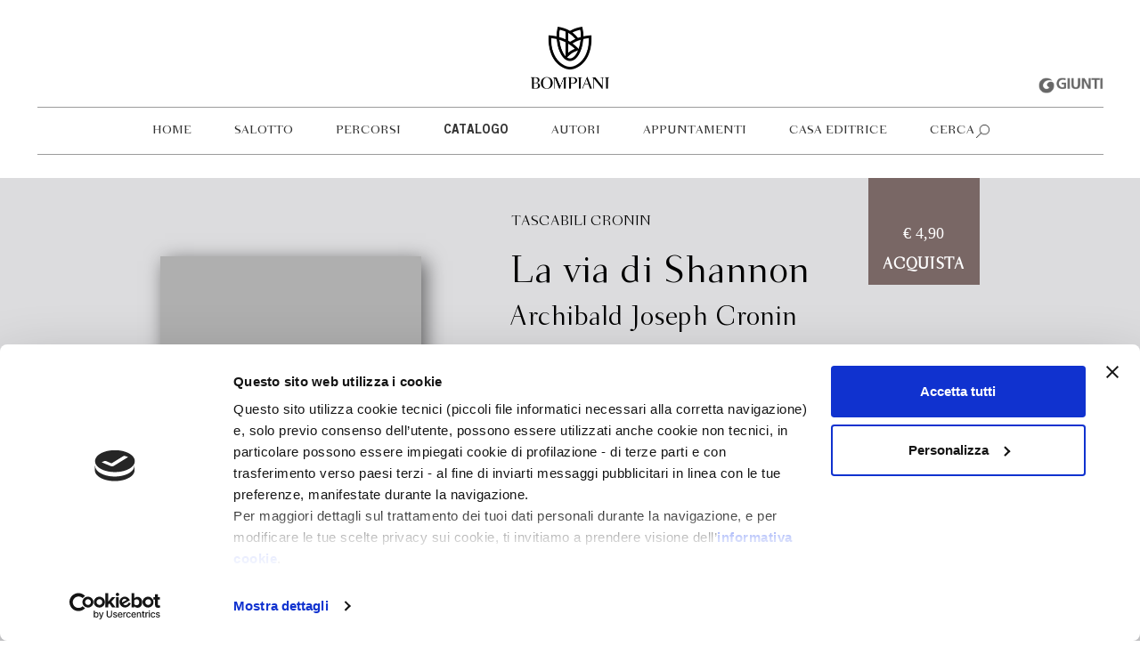

--- FILE ---
content_type: text/html; charset=UTF-8
request_url: https://www.bompiani.it/catalogo/la-via-di-shannon-9788845205262
body_size: 4630
content:
<!DOCTYPE html>
<html lang="it">
    <head>
        <!-- CookieBot -->
        <script data-cookieconsent="ignore">
            window.dataLayer = window.dataLayer || [];
            function gtag() {
            dataLayer.push(arguments);
            }
            gtag("consent", "default", {
            ad_storage: "denied",
            analytics_storage: "denied",
            functionality_storage: "denied",
            personalization_storage: "denied",
            security_storage: "granted",
            wait_for_update: 2000,
            });
            gtag("set", "ads_data_redaction", true);
        </script>
        <script id="Cookiebot" src="https://consent.cookiebot.com/uc.js"; data-cbid="f4fe3e0d-d060-434e-a3fd-0ea30413e9e2" data-blockingmode="auto" type="text/javascript"></script>
        <!-- Google Tag Manager -->
        <script data-cookieconsent="ignore">
            (function(w,d,s,l,i){w[l]=w[l]||[];w[l].push({'gtm.start':
            new Date().getTime(),event:'gtm.js'});var f=d.getElementsByTagName(s)[0],
            j=d.createElement(s),dl=l!='dataLayer'?'&l='+l:'';j.async=true;j.src=
            'https://www.googletagmanager.com/gtm.js?id='+i+dl;f.parentNode.insertBefore(j,f);
            })(window,document,'script','dataLayer','GTM-NQRF2KF');
        </script>
        <!-- End Google Tag Manager -->
        
        <meta charset="utf-8">
        <meta http-equiv="X-UA-Compatible" content="IE=edge">
        <meta name="viewport" content="width=device-width, initial-scale=1">
        
                    <title>La via di Shannon - Bompiani</title> 
                <meta name="description"	content="Il sito ufficiale della casa editrice Bompiani: le novità in uscita, il catalogo, approfondimenti e appuntamenti con gli autori.">
		<meta name="keywords"	content="Bompiani,Libri"> 
        <meta name="facebook-domain-verification" content="b4h5vs9t99014oe5c39pjmlikm6c5t" />

        
                    <meta name="mnwebtags" content="bomp140,bomp200,gw120" />
        
        <link rel="shortcut icon" href="/favicon_bompiani.ico" type="image/x-icon">

        
		<meta property="og:type"			content="website">
		<meta property="og:site_name"		content="Bompiani Editore">
		<meta property="og:url" 			content="http://www.bompiani.it/catalogo/la-via-di-shannon-9788845205262">
		<meta property="og:title"			content="La via di Shannon - Bompiani">
		<meta property="og:description"		content="Il sito ufficiale della casa editrice Bompiani: le novità in uscita, il catalogo, approfondimenti e appuntamenti con gli autori.">
        		<meta property="og:image"			content="/img/bompiani/book_placeholder.jpeg">        
        
        
        <link rel="stylesheet" href="/assets/bompiani/css/bootstrap.css">
        <link rel="stylesheet" href="/assets/bompiani/css/style.css">

        <!-- TradeDoubler site verification 3151347 -->
    </head>
    <body>

        
                    <div class="logoGiuntiCont mobile">
    <a href="http://www.giunti.it/" title="Giunti Editore" target="_blank">
        <img src="/img/bompiani/logo_giunti_gray.png" alt="Giunti Editore" class="logoGiunti">
    </a>
</div>

<div class="fixedMenuClearfix"></div>

<div class="container-fluid headerLogo sticky">
    <div class="container-semi-fluid logoCont  borderEffect ">
        <div class="container">
            <div class="logo">
                <a href="/">
                    <img src="/img/bompiani/logo.png" alt="Bompiani Editore" class="bigLogo">
                    <img src="/img/bompiani/logo_square.png" alt="Bompiani Editore" class="smallLogo">
                </a>
            </div>

            <div class="mobileToggle">
                <span class="line"></span>
                <span class="line"></span>
                <span class="line"></span>
            </div>
        </div>
        <div class="logoGiuntiCont desktop">
            <a href="http://www.giunti.it/" title="Giunti Editore" target="_blank">
                <img src="/img/bompiani/logo_giunti_gray.png" alt="Giunti Editore" class="logoGiunti">
            </a>
        </div>
    </div>
</div>

<div class="container-fluid navCount">
    <div class="container-semi-fluid">
        <div class="container">
            <nav class="navbar headerMenu">
                <ul class="nav navbar-nav">
                    
                                                                                                                                            <li>
                                                                    <a href="/" title="Home">Home</a>
                                </li>
                                                                                                                                                    <li>
                                                                    <a href="/salotto" title="Salotto">Salotto</a>
                                </li>
                                                                                                                                                    <li>
                                                                    <a href="/percorsi" title="Percorsi">Percorsi</a>
                                </li>
                                                                                                                <li class="fatherElement">
                                    <a href="#" title="Catalogo">Catalogo</a>
                                    
                                    <ul class="dropdown">
                                                                                                                                    <li class="active">
                                                                                            <a href="/catalogo" title="Tutti i libri">Tutti i libri</a></li>
                                            </li>
                                                                                                                                    <li>
                                                                                            <a href="/temi" title="Temi">Temi</a></li>
                                            </li>
                                                                                                                                    <li>
                                                                                            <a href="/collane" title="Collane">Collane</a></li>
                                            </li>
                                                                            </ul>
                                    
                                </li>
                                                                                                                                                    <li>
                                                                    <a href="/autori" title="Autori">Autori</a>
                                </li>
                                                                                                                                                    <li>
                                                                    <a href="/appuntamenti" title="Appuntamenti">Appuntamenti</a>
                                </li>
                                                                                                                <li class="fatherElement">
                                    <a href="#" title="Casa editrice">Casa editrice</a>
                                    
                                    <ul class="dropdown">
                                                                                                                                    <li>
                                                                                            <a href="/storia-casa-editrice" title="Dal 1929: la storia">Dal 1929: la storia</a></li>
                                            </li>
                                                                                                                                    <li>
                                                                                            <a href="/il-gruppo-giunti" title="Il gruppo giunti">Il gruppo giunti</a></li>
                                            </li>
                                                                                                                                    <li>
                                                                                            <a href="/foreign-rights" title="Foreign Rights">Foreign Rights</a></li>
                                            </li>
                                                                                                                                    <li>
                                                                                            <a href="/contatti" title="Contatti">Contatti</a></li>
                                            </li>
                                                                                                                                    <li>
                                                                                            <a href="/newsletter" title="Newsletter">Newsletter</a></li>
                                            </li>
                                                                            </ul>
                                    
                                </li>
                                                                                            

                                        <li class="searchGlobalToggleOpen">
                        <a href="#" title="Cerca">Cerca</a></li>
                    </li>
                </ul>
            </nav>
        </div>
    </div>
</div>

<div class="searchGlobalOverlay"></div>
<div class="searchGlobalCont">
    <div class="container">
        
        <form method="GET" action="https://www.bompiani.it/search" accept-charset="UTF-8" class="form-horizontal" id="globalSearchForm">
            <div class="globalSearchSubmit"></div>
            <div class="searchGlobal">
                <div class="globalSearchInput">
                    <input placeholder="Cerca nel sito" minlength="4" name="q" type="text">
                </div>
            </div>
        </form>
        
        <div class="searchGlobalToggleClose"></div>
    </div>
</div>

<div class="clearfix headerMenu  smaller "></div>
                

        
            <div class="bookDetail" itemscope itemtype="http://schema.org/Book">
        
        <div class="container-fluid">
            <div class="container">

                <div class="row">
                    <div class="col-md-12">
                        <div class="col-md-4 col-sm-12 leftColumn">
                            <div class="row">
                                                                     <div class="col-sm-8 col-xs-8 hidden-md hidden-lg">
                                        <h3 itemprop="genre">Classici</h3>
                                    </div>
                                
                                <div class="col-md-12 col-sm-4 col-xs-4">
                                    <h1>  &nbsp;  </h1>
                                </div>
                            </div>

                            <div class="col-md-12 col-md-offset-0 col-sm-6 col-sm-offset-3 col-xs-8 col-xs-offset-2">
                                <div class="row">
                                    <div class="coverCarosel">
                                                                                    <div><img src="/img/bompiani/book_placeholder.jpeg" alt="La via di Shannon" class="img-responsive" width="100%" itemprop="image"></div>
                                                                                    <div><img src="/img/bompiani/book_placeholder.jpeg" alt="La via di Shannon" class="img-responsive" width="100%" itemprop="image"></div>
                                                                            </div>

                                    <div class="clearfix"></div>

                                                                    </div>
                            </div>

                            <div class="clearfix hidden-md hidden-lg"></div>

                                                    </div>

                        <div class="col-md-offset-1 col-md-5 col-sm-12 centerColumn">
                                                            <h3 class="hidden-sm hidden-xs" itemprop="bookEdition">
                                    <a href="https://www.bompiani.it/collane/tascabili_cronin-42">Tascabili Cronin<a/>
                                </h3>
                                                        <h1 itemprop="name">La via di Shannon</h1>
                                                            <h2 itemprop="author"><a href="https://www.bompiani.it/autori/archibald-joseph-cronin-735">Archibald Joseph Cronin</a></h2>
                            
                            <p class="hidden-sm hidden-xs" itemprop="description">
                                
                            </p>
                        </div>

                        <div class="row hidden-md hidden-lg">
                            <a href="https://b37phxx2rfd34rpb43u4s4ty6q0aozcf.lambda-url.eu-central-1.on.aws?cm=B03110" target="_blank">
                                <div class="priceCatalog">
                                    
                                    <p style="font-family: 'TG'; margin-bottom: 10px; margin-top: 10px;">€ 4,90</p>
                                    <p style="font-family: 'BomfieldNewLight'; font-weight: bold;">acquista</p>
                                </div>
                            </a>
                        </div>

                        
                        <div class="mobileDescrtiption hidden-md hidden-lg">
                            <p itemprop="description"></p>
                        </div>
                        <p class="openMobileDescrtiption hidden-md hidden-lg">
                            Leggi di più
                        </p>

                        <div class="col-md-2 col-sm-12 hidden-sm hidden-xs">

                            <a href="https://b37phxx2rfd34rpb43u4s4ty6q0aozcf.lambda-url.eu-central-1.on.aws?cm=B03110" target="_blank">
                                <div class="priceCatalog" style="padding-top: 40px;">
                                    
                                    <p style="font-family: 'TG'; margin-bottom: 10px; margin-top: 10px;">€ 4,90</p>
                                    <p style="font-family: 'BomfieldNewLight'; font-weight: bold;">acquista</p>
                                </div>
                            </a>
                        </div>
                    </div>
                </div>

                <div class="infoBox hidden-sm hidden-xs">
                    <div class="col-md-4 negativeMargin">
                        <div class="col-md-4 left">
                                                        Legatura<br>
                            Pagine<br>
                        </div>
                        <div class="col-md-8 right">
                                                        <span itemprop="bookFormat"></span></span><br>
                            <span itemprop="numberOfPages"></span><br>
                        </div>
                    </div>

                    <div class="col-md-4">
                        <div class="col-md-5 left">
                            In libreria da<br>
                            <br>
                            <!-- Audiolibro --> <br>
                        </div>
                        <div class="col-md-7 right">
                            <span itemprop="dateCreated">Maggio 1978</span><br>
                            <br>
                            <!-- Non disponibile --> <br>
                        </div>
                    </div>
                    <div class="col-md-4">
                        <div class="col-md-4 left">
                            Isbn<br>
                                                    </div>
                        <div class="col-md-7 right">
                            <span itemprop="isbn">9788845205262</span><br>
                                                    </div>
                                            </div>
                </div>

                <div class="infoBox hidden-md hidden-lg">
                    <table style="width:100%">
                        <tr>
                            <th>Formato</th>
                            <td>0.0 x 0.0</td>
                        </tr>
                         <tr>
                            <th>Legatura</th>
                            <td itemprop="bookFormat"></td>
                        </tr>
                         <tr>
                            <th>Pagine</th>
                            <td itemprop="numberOfPages"></td>
                        </tr>
                         <tr>
                            <th>In libreria da</th>
                            <td itemprop="dateCreated">Maggio 1978</td>
                        </tr>
                                                
                        <tr>
                            <th>Isbn</th>
                            <td itemprop="isbn">9788845205262</td>
                        </tr>
                                            </table>
                </div>

                            </div>
        </div>
        

                                                        
                    <div class="container-fluid shadowAuthor" itemscope itemtype="http://schema.org/Person">
                        <div class="container">
                            <div class="author">
                                
                                <div class="col-md-9 col-sm-8 col-xs-8">
                                    <div class="authorBoxContRight">
                                    <h2 itemscope="name">Archibald Joseph Cronin</h2>
                                    <span class="hidden-sm hidden-xs">
                                        <p itemprop="description">
                                            Archibald J. Cronin nacque a Helensburgh (Dunbartonshire) nel 1896. Medico, esercitò presso i minatori del Galles, interessandosi ai loro problemi sociali. Morì a Montreux nel 1981. Il medico protagonista delle storie di Cronin è giovane, entusiasta, fondamentalmente buono. I romanzi di Cronin ebbero un notevole successo in Italia alla fine degli anni sessanta grazie alle riduzioni televisive. Presso Bompiani sono stati pubblicati <i>La via di Shannon</i> (1978), <i>La canzone da sei soldi</i> (1978), <i>Neve incantata</i> (1978), <i>Uno strano amore</i> (1978), <i>La luce del Nord</i> (1978), <i>Tre amori</i> (1979), <i>Grazia Lindsay</i> (1979), <i>La valigetta del dottore</i> (1979), I<i>l medico dell’isola</i> (1980), <i>Dottor Finlay </i>(1981), <i>La dama dei garofani</i> (1998), <i>Gran Canaria</i> (1999), <i>La Cittadella</i> (2000),<i> Le chiavi del regno</i> (2001), <i>E le stelle stanno a guardare</i> (2001), <i>Anni verdi </i>(2002), <i>Il giardiniere spagnolo</i> (2003), <i>Ma il cielo non risponde</i> (2003), <i>Il castello del cappellaio</i> (2004), <i>L’albero di Giuda</i> (2004) e <i>Angeli della notte </i>(2004).
                                        </p>
                                        <a href="https://www.bompiani.it/autori/archibald-joseph-cronin-735">Scopri di più</a>
                                    </span>

                                    </div>
                                </div>

                                <div class="col-sm-12 col-xs-12 hidden-md hidden-lg">
                                    <div class="authorBoxContRight">
                                    <p itemprop="description">
                                        Archibald J. Cronin nacque a Helensburgh (Dunbartonshire) nel 1896. Medico, esercitò presso i minatori del Galles, interessandosi ai loro problemi sociali. Morì a Montreux nel 1981. Il medico protagonista delle storie di Cronin è giovane, entusiasta, fondamentalmente buono. I romanzi di Cronin ebbero un notevole successo in Italia alla fine degli anni sessanta grazie alle riduzioni televisive. Presso Bompiani sono stati pubblicati <i>La via di Shannon</i> (1978), <i>La canzone da sei soldi</i> (1978), <i>Neve incantata</i> (1978), <i>Uno strano amore</i> (1978), <i>La luce del Nord</i> (1978), <i>Tre amori</i> (1979), <i>Grazia Lindsay</i> (1979), <i>La valigetta del dottore</i> (1979), I<i>l medico dell’isola</i> (1980), <i>Dottor Finlay </i>(1981), <i>La dama dei garofani</i> (1998), <i>Gran Canaria</i> (1999), <i>La Cittadella</i> (2000),<i> Le chiavi del regno</i> (2001), <i>E le stelle stanno a guardare</i> (2001), <i>Anni verdi </i>(2002), <i>Il giardiniere spagnolo</i> (2003), <i>Ma il cielo non risponde</i> (2003), <i>Il castello del cappellaio</i> (2004), <i>L’albero di Giuda</i> (2004) e <i>Angeli della notte </i>(2004).
                                    </p>
                                    <a href="https://www.bompiani.it/autori/archibald-joseph-cronin-735">Scopri di più</a>
                                    </div>
                                </div>
                            </div>
                        </div>
                    </div>
                    
                                    
        
        
        

        
            
        
        
        
    </div>
        

        
        <div class="socialMobile col-xs-12 hidden-md hidden-lg">
    <div class="socialIcons">
        <a href="https://www.facebook.com/LibriBompiani/" target="_blank">
            <i class="fa fa-facebook-square" aria-hidden="true"></i>
        </a>
        <a href="https://www.instagram.com/libribompiani/" target="_blank">
            <i class="fa fa-instagram" aria-hidden="true"></i>
        </a>
        <a href="https://twitter.com/libribompiani" target="_blank">
            <i class="fa fa-twitter-square" aria-hidden="true"></i>
        </a>
    </div>
</div> 

<div class="container-fluid footerCount">
    <footer class="container">
        <div class="col-md-3">
            <p>
                Bompiani è un marchio <br>
                Giunti Editore<br>
                <br><br> 
                
                
                <span>Sede operativa</span><br>
                Via Bolognese 165,<br>
                50139 Firenze
                <br><br>

                <span>Sede legale</span><br>
                Via G.B.Pirelli 30,<br>
                20124 Milano
                <br><br>
            </p>
        </div>

        <div class="col-md-4">
            <p>
                <span>
                    <i class="fa fa-copyright" aria-hidden="true"></i>
                    2026 Giunti Editore
                    <br><br>
                    
                    
                    <br>
                    P.Iva 03314600481 
                    <br>
                    Codice fiscale 8009810484
                    <br>
                    Numero d'iscrizione al Registro Imprese di Milano
                    REA 1327444
                    
                    <br class="hidden-xs hidden-sm"><br class="hidden-xs hidden-sm">
                    
                    <a href="/privacy" target="_blank">
                        Informativa sulla privacy
                    </a>
                    <br>
                    <a href="/cookie-policy" target="_blank">
                        Cookie Policy
                    </a>
                    <br>
                    <a href="/contatti" target="_blank">
                        Contatti
                    </a>
                    <br>
                    <a href="/regolamenti-e-concorsi" target="_blank">
                        Regolamenti e concorsi
                    </a>
                </span>
            </p>
        </div>
        
        <div class="col-md-3  col-md-offset-2 hidden-sm hidden-xs">
            <div class="socialIcons">
                <a href="https://www.facebook.com/LibriBompiani/" target="_blank">
                    <i class="fa fa-facebook-square" aria-hidden="true"></i>
                </a>
                <a href="https://www.instagram.com/libribompiani/" target="_blank">
                    <i class="fa fa-instagram" aria-hidden="true"></i>
                </a>
                <a href="https://twitter.com/libribompiani" target="_blank">
                    <i class="fa fa-twitter-square" aria-hidden="true"></i>
                </a>
            </div>
        </div>
        
    </footer>
</div>
        

        
                

        
        <script src="/assets/bompiani/js/scripts.js"  data-cookieconsent="ignore"></script>

        <!-- Google Tag Manager (noscript) -->
        <noscript><iframe src="https://www.googletagmanager.com/ns.html?id=GTM-NQRF2KF"
        height="0" width="0" style="display:none;visibility:hidden"></iframe></noscript>
        <!-- End Google Tag Manager (noscript) -->

    </body>
</html>
